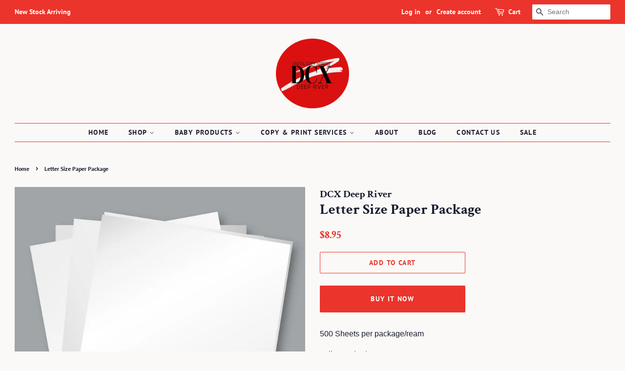

--- FILE ---
content_type: text/javascript;charset=utf-8
request_url: https://assets.cloudlift.app/api/assets/upload.js?shop=dcx-deep-river.myshopify.com
body_size: 2199
content:
window.Cloudlift = window.Cloudlift || {};window.Cloudlift.upload = { config: {"app":"upload","shop":"dcx-deep-river.myshopify.com","url":"https://dcxdeepriver.ca","api":"https://api.cloudlift.app","assets":"https://cdn.jsdelivr.net/gh/cloudlift-app/cdn@0.14.29","mode":"prod","currencyFormats":{"moneyFormat":"${{amount}}","moneyWithCurrencyFormat":"${{amount}} CAD"},"resources":["https://cdn.jsdelivr.net/gh/cloudlift-app/cdn@0.14.29/static/app-upload.css","https://cdn.jsdelivr.net/gh/cloudlift-app/cdn@0.14.29/static/app-upload.js"],"locale":"en","i18n":{"upload.config.image.editor.color.exposure":"Exposure","upload.config.file.load.error":"Error during load","upload.config.file.size.notavailable":"Size not available","upload.config.error.required":"Please upload a file","upload.config.image.editor.crop.rotate.right":"Rotate right","upload.config.file.button.undo":"Undo","upload.config.error.fileCountMin":"Please upload at least {min} file(s)","upload.config.image.resolution.expected.min":"Minimum resolution is {minResolution}","upload.config.file.upload.error.revert":"Error during revert","upload.config.image.size.tobig":"Image is too big","upload.config.image.editor.resize.height":"Height","upload.config.error.inapp":"Upload error","upload.config.image.editor.crop.aspect.ratio":"Aspect ratio","upload.config.image.editor.button.cancel":"Cancel","upload.config.image.editor.status.error":"Error loading image…","upload.config.file.button.retry":"Retry","upload.config.error.fileCountMax":"Please upload at most {max} file(s)","upload.config.image.editor.util.markup.text":"Text","upload.config.image.ratio.expected":"Expected image ratio {ratio}","upload.config.file.button.remove":"Remove","upload.config.image.resolution.expected.max":"Maximum resolution is {maxResolution}","upload.config.error.inapp.facebook":"Please open the page outside of Facebook","upload.config.image.editor.util.markup.size":"Size","upload.config.image.size.expected.max":"Maximum size is {maxWidth} × {maxHeight}","upload.config.image.editor.util.markup.select":"Select","upload.config.file.uploading":"Uploading","upload.config.image.editor.resize.width":"Width","upload.config.image.editor.crop.flip.horizontal":"Flip horizontal","upload.config.file.link":"\uD83D\uDD17","upload.config.image.editor.status.loading":"Loading image…","upload.config.error.filePagesMin":"Please upload documents with at least {min} pages","upload.config.image.editor.status.processing":"Processing image…","upload.config.file.loading":"Loading","upload.config.file.upload.canceled":"Upload cancelled","upload.config.file.upload.cancel":"tap to cancel","upload.config.image.editor.crop.rotate.left":"Rotate left","upload.config.file.type.notallowed":"File type not allowed","upload.config.file.type.expected":"Expects {lastType}","upload.config.image.editor.util.markup":"Markup","upload.config.file.button.cancel":"Cancel","upload.config.image.editor.status.waiting":"Waiting for image…","upload.config.file.upload.retry":"tap to retry","upload.config.image.editor.resize.apply":"Apply","upload.config.image.editor.color.contrast":"Contrast","upload.config.file.size.tobig":"File is too large","upload.config.dragdrop":"Drag & Drop your files or <u>Browse</u>","upload.config.file.upload.undo":"tap to undo","upload.config.image.editor.color.saturation":"Saturation","upload.config.error.filePagesMax":"Please upload documents with at most {max} pages","upload.config.file.button.upload":"Upload","upload.config.file.size.waiting":"Waiting for size","upload.config.image.editor.util.color":"Colors","upload.config.error.inputs":"Please fill in all required input fields","upload.config.image.editor.util.markup.circle":"Circle","upload.config.image.type.notsupported":"Image type not supported","upload.config.image.editor.crop.flip.vertical":"Flip vertical","upload.config.image.size.expected.min":"Minimum size is {minWidth} × {minHeight}","upload.config.image.editor.button.reset":"Reset","upload.config.image.ratio.invalid":"Image ratio does not match","upload.config.error.ready":"Please wait for the upload to complete","upload.config.image.editor.crop.zoom":"Zoom","upload.config.file.upload.error.remove":"Error during remove","upload.config.image.editor.util.markup.remove":"Remove","upload.config.image.resolution.max":"Image resolution too high","upload.config.image.editor.util.crop":"Crop","upload.config.image.editor.color.brightness":"Brightness","upload.config.error.fileConvert":"File conversion failed","upload.config.image.editor.util.markup.draw":"Draw","upload.config.image.editor.util.resize":"Resize","upload.config.file.upload.error":"Error during upload","upload.config.image.editor.util.filter":"Filter","upload.config.file.upload.complete":"Upload complete","upload.config.error.inapp.instagram":"Please open the page outside of Instagram","upload.config.image.editor.util.markup.arrow":"Arrow","upload.config.file.size.max":"Maximum file size is {filesize}","upload.config.image.resolution.min":"Image resolution is too low","upload.config.image.editor.util.markup.square":"Square","upload.config.image.size.tosmall":"Image is too small","upload.config.file.button.abort":"Abort","upload.config.image.editor.button.confirm":"Upload"},"level":2,"version":"0.14.29","setup":true,"fields":[],"extensions":""}};loadjs=function(){var a=function(){},c={},u={},f={};function o(e,n){if(e){var t=f[e];if(u[e]=n,t)for(;t.length;)t[0](e,n),t.splice(0,1)}}function l(e,n){e.call&&(e={success:e}),n.length?(e.error||a)(n):(e.success||a)(e)}function h(t,r,s,i){var c,o,e=document,n=s.async,u=(s.numRetries||0)+1,f=s.before||a,l=t.replace(/^(css|img)!/,"");i=i||0,/(^css!|\.css$)/.test(t)?((o=e.createElement("link")).rel="stylesheet",o.href=l,(c="hideFocus"in o)&&o.relList&&(c=0,o.rel="preload",o.as="style")):/(^img!|\.(png|gif|jpg|svg)$)/.test(t)?(o=e.createElement("img")).src=l:((o=e.createElement("script")).src=t,o.async=void 0===n||n),!(o.onload=o.onerror=o.onbeforeload=function(e){var n=e.type[0];if(c)try{o.sheet.cssText.length||(n="e")}catch(e){18!=e.code&&(n="e")}if("e"==n){if((i+=1)<u)return h(t,r,s,i)}else if("preload"==o.rel&&"style"==o.as)return o.rel="stylesheet";r(t,n,e.defaultPrevented)})!==f(t,o)&&e.head.appendChild(o)}function t(e,n,t){var r,s;if(n&&n.trim&&(r=n),s=(r?t:n)||{},r){if(r in c)throw"LoadJS";c[r]=!0}function i(n,t){!function(e,r,n){var t,s,i=(e=e.push?e:[e]).length,c=i,o=[];for(t=function(e,n,t){if("e"==n&&o.push(e),"b"==n){if(!t)return;o.push(e)}--i||r(o)},s=0;s<c;s++)h(e[s],t,n)}(e,function(e){l(s,e),n&&l({success:n,error:t},e),o(r,e)},s)}if(s.returnPromise)return new Promise(i);i()}return t.ready=function(e,n){return function(e,t){e=e.push?e:[e];var n,r,s,i=[],c=e.length,o=c;for(n=function(e,n){n.length&&i.push(e),--o||t(i)};c--;)r=e[c],(s=u[r])?n(r,s):(f[r]=f[r]||[]).push(n)}(e,function(e){l(n,e)}),t},t.done=function(e){o(e,[])},t.reset=function(){c={},u={},f={}},t.isDefined=function(e){return e in c},t}();!function(e){loadjs(e.resources,"assets",{success:function(){var n,t="cloudlift."+e.app+".ready";"function"==typeof Event?n=new Event(t):(n=document.createEvent("Event")).initEvent(t,!0,!0),window.dispatchEvent(n)},error:function(e){console.error("failed to load assets",e)}})}(window.Cloudlift.upload.config);